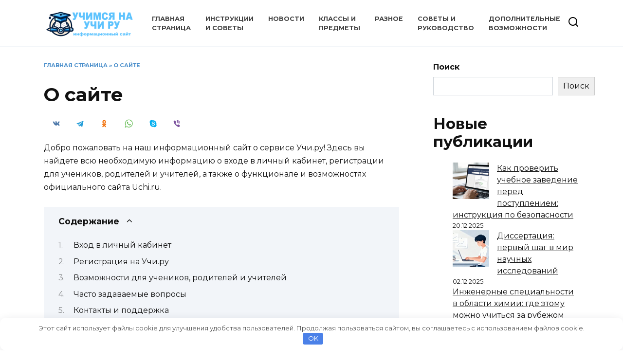

--- FILE ---
content_type: text/html; charset=UTF-8
request_url: https://my-uchi.ru/o-sayte/
body_size: 16177
content:
<!doctype html> <html lang="ru-RU"> <head> <meta charset="UTF-8"> <meta name="viewport" content="width=device-width, initial-scale=1"> <meta name='robots' content='index, follow, max-image-preview:large, max-snippet:-1, max-video-preview:-1'/> <!-- This site is optimized with the Yoast SEO plugin v26.8 - https://yoast.com/product/yoast-seo-wordpress/ --> <title>О сайте - Учи.ру — неофициальный информационный сайт про сервис</title> <link rel="canonical" href="https://my-uchi.ru/o-sayte/"/> <meta property="og:locale" content="ru_RU"/> <meta property="og:type" content="article"/> <meta property="og:title" content="О сайте - Учи.ру — неофициальный информационный сайт про сервис"/> <meta property="og:description" content="Добро пожаловать на наш информационный сайт о сервисе Учи.ру! Здесь вы найдете всю необходимую информацию о входе в личный кабинет, регистрации для учеников, родителей и учителей, а также о функционале и возможностях официального сайта Uchi.ru. Вход в личный кабинет Учи.ру предоставляет удобный доступ к личному кабинету для всех пользователей. Узнайте, как войти в систему, используя [&hellip;]"/> <meta property="og:url" content="https://my-uchi.ru/o-sayte/"/> <meta property="og:site_name" content="Учи.ру — неофициальный информационный сайт про сервис"/> <meta property="article:modified_time" content="2024-06-06T10:50:48+00:00"/> <meta name="twitter:card" content="summary_large_image"/> <meta name="twitter:label1" content="Примерное время для чтения"/> <meta name="twitter:data1" content="2 минуты"/> <script type="application/ld+json" class="yoast-schema-graph">{"@context":"https://schema.org","@graph":[{"@type":"WebPage","@id":"https://my-uchi.ru/o-sayte/","url":"https://my-uchi.ru/o-sayte/","name":"О сайте - Учи.ру — неофициальный информационный сайт про сервис","isPartOf":{"@id":"https://my-uchi.ru/#website"},"datePublished":"2024-06-03T12:00:28+00:00","dateModified":"2024-06-06T10:50:48+00:00","breadcrumb":{"@id":"https://my-uchi.ru/o-sayte/#breadcrumb"},"inLanguage":"ru-RU","potentialAction":[{"@type":"ReadAction","target":["https://my-uchi.ru/o-sayte/"]}]},{"@type":"BreadcrumbList","@id":"https://my-uchi.ru/o-sayte/#breadcrumb","itemListElement":[{"@type":"ListItem","position":1,"name":"Главная страница","item":"https://my-uchi.ru/"},{"@type":"ListItem","position":2,"name":"О сайте"}]},{"@type":"WebSite","@id":"https://my-uchi.ru/#website","url":"https://my-uchi.ru/","name":"Учи.ру — неофициальный информационный сайт про сервис","description":"Учи.ру — инструкция для пользователей. Вход в личный кабинет для учеников, родителей и учителей. Подробная информация о регистрации и использовании официального сайта Uchi.ru","publisher":{"@id":"https://my-uchi.ru/#organization"},"potentialAction":[{"@type":"SearchAction","target":{"@type":"EntryPoint","urlTemplate":"https://my-uchi.ru/?s={search_term_string}"},"query-input":{"@type":"PropertyValueSpecification","valueRequired":true,"valueName":"search_term_string"}}],"inLanguage":"ru-RU"},{"@type":"Organization","@id":"https://my-uchi.ru/#organization","name":"Учи.ру — неофициальный информационный сайт про сервис","url":"https://my-uchi.ru/","logo":{"@type":"ImageObject","inLanguage":"ru-RU","@id":"https://my-uchi.ru/#/schema/logo/image/","url":"https://my-uchi.ru/wp-content/uploads/2023/10/background_21.png","contentUrl":"https://my-uchi.ru/wp-content/uploads/2023/10/background_21.png","width":578,"height":219,"caption":"Учи.ру — неофициальный информационный сайт про сервис"},"image":{"@id":"https://my-uchi.ru/#/schema/logo/image/"}}]}</script> <!-- / Yoast SEO plugin. --> <link rel='dns-prefetch' href='//fonts.googleapis.com'/> <link rel="alternate" title="oEmbed (JSON)" type="application/json+oembed" href="https://my-uchi.ru/wp-json/oembed/1.0/embed?url=https%3A%2F%2Fmy-uchi.ru%2Fo-sayte%2F"/> <link rel="alternate" title="oEmbed (XML)" type="text/xml+oembed" href="https://my-uchi.ru/wp-json/oembed/1.0/embed?url=https%3A%2F%2Fmy-uchi.ru%2Fo-sayte%2F&#038;format=xml"/> <style id='wp-img-auto-sizes-contain-inline-css' type='text/css'> img:is([sizes=auto i],[sizes^="auto," i]){contain-intrinsic-size:3000px 1500px} /*# sourceURL=wp-img-auto-sizes-contain-inline-css */ </style> <style id='wp-emoji-styles-inline-css' type='text/css'> img.wp-smiley, img.emoji { display: inline !important; border: none !important; box-shadow: none !important; height: 1em !important; width: 1em !important; margin: 0 0.07em !important; vertical-align: -0.1em !important; background: none !important; padding: 0 !important; } /*# sourceURL=wp-emoji-styles-inline-css */ </style> <style id='wp-block-library-inline-css' type='text/css'> :root{--wp-block-synced-color:#7a00df;--wp-block-synced-color--rgb:122,0,223;--wp-bound-block-color:var(--wp-block-synced-color);--wp-editor-canvas-background:#ddd;--wp-admin-theme-color:#007cba;--wp-admin-theme-color--rgb:0,124,186;--wp-admin-theme-color-darker-10:#006ba1;--wp-admin-theme-color-darker-10--rgb:0,107,160.5;--wp-admin-theme-color-darker-20:#005a87;--wp-admin-theme-color-darker-20--rgb:0,90,135;--wp-admin-border-width-focus:2px}@media (min-resolution:192dpi){:root{--wp-admin-border-width-focus:1.5px}}.wp-element-button{cursor:pointer}:root .has-very-light-gray-background-color{background-color:#eee}:root .has-very-dark-gray-background-color{background-color:#313131}:root .has-very-light-gray-color{color:#eee}:root .has-very-dark-gray-color{color:#313131}:root .has-vivid-green-cyan-to-vivid-cyan-blue-gradient-background{background:linear-gradient(135deg,#00d084,#0693e3)}:root .has-purple-crush-gradient-background{background:linear-gradient(135deg,#34e2e4,#4721fb 50%,#ab1dfe)}:root .has-hazy-dawn-gradient-background{background:linear-gradient(135deg,#faaca8,#dad0ec)}:root .has-subdued-olive-gradient-background{background:linear-gradient(135deg,#fafae1,#67a671)}:root .has-atomic-cream-gradient-background{background:linear-gradient(135deg,#fdd79a,#004a59)}:root .has-nightshade-gradient-background{background:linear-gradient(135deg,#330968,#31cdcf)}:root .has-midnight-gradient-background{background:linear-gradient(135deg,#020381,#2874fc)}:root{--wp--preset--font-size--normal:16px;--wp--preset--font-size--huge:42px}.has-regular-font-size{font-size:1em}.has-larger-font-size{font-size:2.625em}.has-normal-font-size{font-size:var(--wp--preset--font-size--normal)}.has-huge-font-size{font-size:var(--wp--preset--font-size--huge)}.has-text-align-center{text-align:center}.has-text-align-left{text-align:left}.has-text-align-right{text-align:right}.has-fit-text{white-space:nowrap!important}#end-resizable-editor-section{display:none}.aligncenter{clear:both}.items-justified-left{justify-content:flex-start}.items-justified-center{justify-content:center}.items-justified-right{justify-content:flex-end}.items-justified-space-between{justify-content:space-between}.screen-reader-text{border:0;clip-path:inset(50%);height:1px;margin:-1px;overflow:hidden;padding:0;position:absolute;width:1px;word-wrap:normal!important}.screen-reader-text:focus{background-color:#ddd;clip-path:none;color:#444;display:block;font-size:1em;height:auto;left:5px;line-height:normal;padding:15px 23px 14px;text-decoration:none;top:5px;width:auto;z-index:100000}html :where(.has-border-color){border-style:solid}html :where([style*=border-top-color]){border-top-style:solid}html :where([style*=border-right-color]){border-right-style:solid}html :where([style*=border-bottom-color]){border-bottom-style:solid}html :where([style*=border-left-color]){border-left-style:solid}html :where([style*=border-width]){border-style:solid}html :where([style*=border-top-width]){border-top-style:solid}html :where([style*=border-right-width]){border-right-style:solid}html :where([style*=border-bottom-width]){border-bottom-style:solid}html :where([style*=border-left-width]){border-left-style:solid}html :where(img[class*=wp-image-]){height:auto;max-width:100%}:where(figure){margin:0 0 1em}html :where(.is-position-sticky){--wp-admin--admin-bar--position-offset:var(--wp-admin--admin-bar--height,0px)}@media screen and (max-width:600px){html :where(.is-position-sticky){--wp-admin--admin-bar--position-offset:0px}}  /*# sourceURL=wp-block-library-inline-css */ </style><style id='wp-block-heading-inline-css' type='text/css'>
h1:where(.wp-block-heading).has-background,h2:where(.wp-block-heading).has-background,h3:where(.wp-block-heading).has-background,h4:where(.wp-block-heading).has-background,h5:where(.wp-block-heading).has-background,h6:where(.wp-block-heading).has-background{padding:1.25em 2.375em}h1.has-text-align-left[style*=writing-mode]:where([style*=vertical-lr]),h1.has-text-align-right[style*=writing-mode]:where([style*=vertical-rl]),h2.has-text-align-left[style*=writing-mode]:where([style*=vertical-lr]),h2.has-text-align-right[style*=writing-mode]:where([style*=vertical-rl]),h3.has-text-align-left[style*=writing-mode]:where([style*=vertical-lr]),h3.has-text-align-right[style*=writing-mode]:where([style*=vertical-rl]),h4.has-text-align-left[style*=writing-mode]:where([style*=vertical-lr]),h4.has-text-align-right[style*=writing-mode]:where([style*=vertical-rl]),h5.has-text-align-left[style*=writing-mode]:where([style*=vertical-lr]),h5.has-text-align-right[style*=writing-mode]:where([style*=vertical-rl]),h6.has-text-align-left[style*=writing-mode]:where([style*=vertical-lr]),h6.has-text-align-right[style*=writing-mode]:where([style*=vertical-rl]){rotate:180deg}
/*# sourceURL=https://my-uchi.ru/wp-includes/blocks/heading/style.min.css */
</style>
<style id='wp-block-latest-posts-inline-css' type='text/css'>
.wp-block-latest-posts{box-sizing:border-box}.wp-block-latest-posts.alignleft{margin-right:2em}.wp-block-latest-posts.alignright{margin-left:2em}.wp-block-latest-posts.wp-block-latest-posts__list{list-style:none}.wp-block-latest-posts.wp-block-latest-posts__list li{clear:both;overflow-wrap:break-word}.wp-block-latest-posts.is-grid{display:flex;flex-wrap:wrap}.wp-block-latest-posts.is-grid li{margin:0 1.25em 1.25em 0;width:100%}@media (min-width:600px){.wp-block-latest-posts.columns-2 li{width:calc(50% - .625em)}.wp-block-latest-posts.columns-2 li:nth-child(2n){margin-right:0}.wp-block-latest-posts.columns-3 li{width:calc(33.33333% - .83333em)}.wp-block-latest-posts.columns-3 li:nth-child(3n){margin-right:0}.wp-block-latest-posts.columns-4 li{width:calc(25% - .9375em)}.wp-block-latest-posts.columns-4 li:nth-child(4n){margin-right:0}.wp-block-latest-posts.columns-5 li{width:calc(20% - 1em)}.wp-block-latest-posts.columns-5 li:nth-child(5n){margin-right:0}.wp-block-latest-posts.columns-6 li{width:calc(16.66667% - 1.04167em)}.wp-block-latest-posts.columns-6 li:nth-child(6n){margin-right:0}}:root :where(.wp-block-latest-posts.is-grid){padding:0}:root :where(.wp-block-latest-posts.wp-block-latest-posts__list){padding-left:0}.wp-block-latest-posts__post-author,.wp-block-latest-posts__post-date{display:block;font-size:.8125em}.wp-block-latest-posts__post-excerpt,.wp-block-latest-posts__post-full-content{margin-bottom:1em;margin-top:.5em}.wp-block-latest-posts__featured-image a{display:inline-block}.wp-block-latest-posts__featured-image img{height:auto;max-width:100%;width:auto}.wp-block-latest-posts__featured-image.alignleft{float:left;margin-right:1em}.wp-block-latest-posts__featured-image.alignright{float:right;margin-left:1em}.wp-block-latest-posts__featured-image.aligncenter{margin-bottom:1em;text-align:center}
/*# sourceURL=https://my-uchi.ru/wp-includes/blocks/latest-posts/style.min.css */
</style>
<style id='wp-block-search-inline-css' type='text/css'>
.wp-block-search__button{margin-left:10px;word-break:normal}.wp-block-search__button.has-icon{line-height:0}.wp-block-search__button svg{height:1.25em;min-height:24px;min-width:24px;width:1.25em;fill:currentColor;vertical-align:text-bottom}:where(.wp-block-search__button){border:1px solid #ccc;padding:6px 10px}.wp-block-search__inside-wrapper{display:flex;flex:auto;flex-wrap:nowrap;max-width:100%}.wp-block-search__label{width:100%}.wp-block-search.wp-block-search__button-only .wp-block-search__button{box-sizing:border-box;display:flex;flex-shrink:0;justify-content:center;margin-left:0;max-width:100%}.wp-block-search.wp-block-search__button-only .wp-block-search__inside-wrapper{min-width:0!important;transition-property:width}.wp-block-search.wp-block-search__button-only .wp-block-search__input{flex-basis:100%;transition-duration:.3s}.wp-block-search.wp-block-search__button-only.wp-block-search__searchfield-hidden,.wp-block-search.wp-block-search__button-only.wp-block-search__searchfield-hidden .wp-block-search__inside-wrapper{overflow:hidden}.wp-block-search.wp-block-search__button-only.wp-block-search__searchfield-hidden .wp-block-search__input{border-left-width:0!important;border-right-width:0!important;flex-basis:0;flex-grow:0;margin:0;min-width:0!important;padding-left:0!important;padding-right:0!important;width:0!important}:where(.wp-block-search__input){appearance:none;border:1px solid #949494;flex-grow:1;font-family:inherit;font-size:inherit;font-style:inherit;font-weight:inherit;letter-spacing:inherit;line-height:inherit;margin-left:0;margin-right:0;min-width:3rem;padding:8px;text-decoration:unset!important;text-transform:inherit}:where(.wp-block-search__button-inside .wp-block-search__inside-wrapper){background-color:#fff;border:1px solid #949494;box-sizing:border-box;padding:4px}:where(.wp-block-search__button-inside .wp-block-search__inside-wrapper) .wp-block-search__input{border:none;border-radius:0;padding:0 4px}:where(.wp-block-search__button-inside .wp-block-search__inside-wrapper) .wp-block-search__input:focus{outline:none}:where(.wp-block-search__button-inside .wp-block-search__inside-wrapper) :where(.wp-block-search__button){padding:4px 8px}.wp-block-search.aligncenter .wp-block-search__inside-wrapper{margin:auto}.wp-block[data-align=right] .wp-block-search.wp-block-search__button-only .wp-block-search__inside-wrapper{float:right}
/*# sourceURL=https://my-uchi.ru/wp-includes/blocks/search/style.min.css */
</style>
<style id='wp-block-search-theme-inline-css' type='text/css'>
.wp-block-search .wp-block-search__label{font-weight:700}.wp-block-search__button{border:1px solid #ccc;padding:.375em .625em}
/*# sourceURL=https://my-uchi.ru/wp-includes/blocks/search/theme.min.css */
</style>
<style id='wp-block-group-inline-css' type='text/css'>
.wp-block-group{box-sizing:border-box}:where(.wp-block-group.wp-block-group-is-layout-constrained){position:relative}
/*# sourceURL=https://my-uchi.ru/wp-includes/blocks/group/style.min.css */
</style>
<style id='wp-block-group-theme-inline-css' type='text/css'>
:where(.wp-block-group.has-background){padding:1.25em 2.375em}
/*# sourceURL=https://my-uchi.ru/wp-includes/blocks/group/theme.min.css */
</style>
<style id='global-styles-inline-css' type='text/css'>
:root{--wp--preset--aspect-ratio--square: 1;--wp--preset--aspect-ratio--4-3: 4/3;--wp--preset--aspect-ratio--3-4: 3/4;--wp--preset--aspect-ratio--3-2: 3/2;--wp--preset--aspect-ratio--2-3: 2/3;--wp--preset--aspect-ratio--16-9: 16/9;--wp--preset--aspect-ratio--9-16: 9/16;--wp--preset--color--black: #000000;--wp--preset--color--cyan-bluish-gray: #abb8c3;--wp--preset--color--white: #ffffff;--wp--preset--color--pale-pink: #f78da7;--wp--preset--color--vivid-red: #cf2e2e;--wp--preset--color--luminous-vivid-orange: #ff6900;--wp--preset--color--luminous-vivid-amber: #fcb900;--wp--preset--color--light-green-cyan: #7bdcb5;--wp--preset--color--vivid-green-cyan: #00d084;--wp--preset--color--pale-cyan-blue: #8ed1fc;--wp--preset--color--vivid-cyan-blue: #0693e3;--wp--preset--color--vivid-purple: #9b51e0;--wp--preset--gradient--vivid-cyan-blue-to-vivid-purple: linear-gradient(135deg,rgb(6,147,227) 0%,rgb(155,81,224) 100%);--wp--preset--gradient--light-green-cyan-to-vivid-green-cyan: linear-gradient(135deg,rgb(122,220,180) 0%,rgb(0,208,130) 100%);--wp--preset--gradient--luminous-vivid-amber-to-luminous-vivid-orange: linear-gradient(135deg,rgb(252,185,0) 0%,rgb(255,105,0) 100%);--wp--preset--gradient--luminous-vivid-orange-to-vivid-red: linear-gradient(135deg,rgb(255,105,0) 0%,rgb(207,46,46) 100%);--wp--preset--gradient--very-light-gray-to-cyan-bluish-gray: linear-gradient(135deg,rgb(238,238,238) 0%,rgb(169,184,195) 100%);--wp--preset--gradient--cool-to-warm-spectrum: linear-gradient(135deg,rgb(74,234,220) 0%,rgb(151,120,209) 20%,rgb(207,42,186) 40%,rgb(238,44,130) 60%,rgb(251,105,98) 80%,rgb(254,248,76) 100%);--wp--preset--gradient--blush-light-purple: linear-gradient(135deg,rgb(255,206,236) 0%,rgb(152,150,240) 100%);--wp--preset--gradient--blush-bordeaux: linear-gradient(135deg,rgb(254,205,165) 0%,rgb(254,45,45) 50%,rgb(107,0,62) 100%);--wp--preset--gradient--luminous-dusk: linear-gradient(135deg,rgb(255,203,112) 0%,rgb(199,81,192) 50%,rgb(65,88,208) 100%);--wp--preset--gradient--pale-ocean: linear-gradient(135deg,rgb(255,245,203) 0%,rgb(182,227,212) 50%,rgb(51,167,181) 100%);--wp--preset--gradient--electric-grass: linear-gradient(135deg,rgb(202,248,128) 0%,rgb(113,206,126) 100%);--wp--preset--gradient--midnight: linear-gradient(135deg,rgb(2,3,129) 0%,rgb(40,116,252) 100%);--wp--preset--font-size--small: 19.5px;--wp--preset--font-size--medium: 20px;--wp--preset--font-size--large: 36.5px;--wp--preset--font-size--x-large: 42px;--wp--preset--font-size--normal: 22px;--wp--preset--font-size--huge: 49.5px;--wp--preset--spacing--20: 0.44rem;--wp--preset--spacing--30: 0.67rem;--wp--preset--spacing--40: 1rem;--wp--preset--spacing--50: 1.5rem;--wp--preset--spacing--60: 2.25rem;--wp--preset--spacing--70: 3.38rem;--wp--preset--spacing--80: 5.06rem;--wp--preset--shadow--natural: 6px 6px 9px rgba(0, 0, 0, 0.2);--wp--preset--shadow--deep: 12px 12px 50px rgba(0, 0, 0, 0.4);--wp--preset--shadow--sharp: 6px 6px 0px rgba(0, 0, 0, 0.2);--wp--preset--shadow--outlined: 6px 6px 0px -3px rgb(255, 255, 255), 6px 6px rgb(0, 0, 0);--wp--preset--shadow--crisp: 6px 6px 0px rgb(0, 0, 0);}:where(.is-layout-flex){gap: 0.5em;}:where(.is-layout-grid){gap: 0.5em;}body .is-layout-flex{display: flex;}.is-layout-flex{flex-wrap: wrap;align-items: center;}.is-layout-flex > :is(*, div){margin: 0;}body .is-layout-grid{display: grid;}.is-layout-grid > :is(*, div){margin: 0;}:where(.wp-block-columns.is-layout-flex){gap: 2em;}:where(.wp-block-columns.is-layout-grid){gap: 2em;}:where(.wp-block-post-template.is-layout-flex){gap: 1.25em;}:where(.wp-block-post-template.is-layout-grid){gap: 1.25em;}.has-black-color{color: var(--wp--preset--color--black) !important;}.has-cyan-bluish-gray-color{color: var(--wp--preset--color--cyan-bluish-gray) !important;}.has-white-color{color: var(--wp--preset--color--white) !important;}.has-pale-pink-color{color: var(--wp--preset--color--pale-pink) !important;}.has-vivid-red-color{color: var(--wp--preset--color--vivid-red) !important;}.has-luminous-vivid-orange-color{color: var(--wp--preset--color--luminous-vivid-orange) !important;}.has-luminous-vivid-amber-color{color: var(--wp--preset--color--luminous-vivid-amber) !important;}.has-light-green-cyan-color{color: var(--wp--preset--color--light-green-cyan) !important;}.has-vivid-green-cyan-color{color: var(--wp--preset--color--vivid-green-cyan) !important;}.has-pale-cyan-blue-color{color: var(--wp--preset--color--pale-cyan-blue) !important;}.has-vivid-cyan-blue-color{color: var(--wp--preset--color--vivid-cyan-blue) !important;}.has-vivid-purple-color{color: var(--wp--preset--color--vivid-purple) !important;}.has-black-background-color{background-color: var(--wp--preset--color--black) !important;}.has-cyan-bluish-gray-background-color{background-color: var(--wp--preset--color--cyan-bluish-gray) !important;}.has-white-background-color{background-color: var(--wp--preset--color--white) !important;}.has-pale-pink-background-color{background-color: var(--wp--preset--color--pale-pink) !important;}.has-vivid-red-background-color{background-color: var(--wp--preset--color--vivid-red) !important;}.has-luminous-vivid-orange-background-color{background-color: var(--wp--preset--color--luminous-vivid-orange) !important;}.has-luminous-vivid-amber-background-color{background-color: var(--wp--preset--color--luminous-vivid-amber) !important;}.has-light-green-cyan-background-color{background-color: var(--wp--preset--color--light-green-cyan) !important;}.has-vivid-green-cyan-background-color{background-color: var(--wp--preset--color--vivid-green-cyan) !important;}.has-pale-cyan-blue-background-color{background-color: var(--wp--preset--color--pale-cyan-blue) !important;}.has-vivid-cyan-blue-background-color{background-color: var(--wp--preset--color--vivid-cyan-blue) !important;}.has-vivid-purple-background-color{background-color: var(--wp--preset--color--vivid-purple) !important;}.has-black-border-color{border-color: var(--wp--preset--color--black) !important;}.has-cyan-bluish-gray-border-color{border-color: var(--wp--preset--color--cyan-bluish-gray) !important;}.has-white-border-color{border-color: var(--wp--preset--color--white) !important;}.has-pale-pink-border-color{border-color: var(--wp--preset--color--pale-pink) !important;}.has-vivid-red-border-color{border-color: var(--wp--preset--color--vivid-red) !important;}.has-luminous-vivid-orange-border-color{border-color: var(--wp--preset--color--luminous-vivid-orange) !important;}.has-luminous-vivid-amber-border-color{border-color: var(--wp--preset--color--luminous-vivid-amber) !important;}.has-light-green-cyan-border-color{border-color: var(--wp--preset--color--light-green-cyan) !important;}.has-vivid-green-cyan-border-color{border-color: var(--wp--preset--color--vivid-green-cyan) !important;}.has-pale-cyan-blue-border-color{border-color: var(--wp--preset--color--pale-cyan-blue) !important;}.has-vivid-cyan-blue-border-color{border-color: var(--wp--preset--color--vivid-cyan-blue) !important;}.has-vivid-purple-border-color{border-color: var(--wp--preset--color--vivid-purple) !important;}.has-vivid-cyan-blue-to-vivid-purple-gradient-background{background: var(--wp--preset--gradient--vivid-cyan-blue-to-vivid-purple) !important;}.has-light-green-cyan-to-vivid-green-cyan-gradient-background{background: var(--wp--preset--gradient--light-green-cyan-to-vivid-green-cyan) !important;}.has-luminous-vivid-amber-to-luminous-vivid-orange-gradient-background{background: var(--wp--preset--gradient--luminous-vivid-amber-to-luminous-vivid-orange) !important;}.has-luminous-vivid-orange-to-vivid-red-gradient-background{background: var(--wp--preset--gradient--luminous-vivid-orange-to-vivid-red) !important;}.has-very-light-gray-to-cyan-bluish-gray-gradient-background{background: var(--wp--preset--gradient--very-light-gray-to-cyan-bluish-gray) !important;}.has-cool-to-warm-spectrum-gradient-background{background: var(--wp--preset--gradient--cool-to-warm-spectrum) !important;}.has-blush-light-purple-gradient-background{background: var(--wp--preset--gradient--blush-light-purple) !important;}.has-blush-bordeaux-gradient-background{background: var(--wp--preset--gradient--blush-bordeaux) !important;}.has-luminous-dusk-gradient-background{background: var(--wp--preset--gradient--luminous-dusk) !important;}.has-pale-ocean-gradient-background{background: var(--wp--preset--gradient--pale-ocean) !important;}.has-electric-grass-gradient-background{background: var(--wp--preset--gradient--electric-grass) !important;}.has-midnight-gradient-background{background: var(--wp--preset--gradient--midnight) !important;}.has-small-font-size{font-size: var(--wp--preset--font-size--small) !important;}.has-medium-font-size{font-size: var(--wp--preset--font-size--medium) !important;}.has-large-font-size{font-size: var(--wp--preset--font-size--large) !important;}.has-x-large-font-size{font-size: var(--wp--preset--font-size--x-large) !important;}
/*# sourceURL=global-styles-inline-css */
</style>
 <style id='classic-theme-styles-inline-css' type='text/css'> /*! This file is auto-generated */ .wp-block-button__link{color:#fff;background-color:#32373c;border-radius:9999px;box-shadow:none;text-decoration:none;padding:calc(.667em + 2px) calc(1.333em + 2px);font-size:1.125em}.wp-block-file__button{background:#32373c;color:#fff;text-decoration:none} /*# sourceURL=/wp-includes/css/classic-themes.min.css */ </style> <link rel='stylesheet' id='contact-form-7-css' href='https://my-uchi.ru/wp-content/plugins/contact-form-7/includes/css/styles.css?ver=6.1.1' media='all'/> <link rel='stylesheet' id='expert-review-style-css' href='https://my-uchi.ru/wp-content/plugins/expert-review/assets/public/css/styles.min.css?ver=1.10.0' media='all'/> <link rel='stylesheet' id='google-fonts-css' href='https://fonts.googleapis.com/css?family=Montserrat%3A400%2C400i%2C700&#038;subset=cyrillic&#038;display=swap&#038;ver=6.9' media='all'/> <link rel='stylesheet' id='reboot-style-css' href='https://my-uchi.ru/wp-content/themes/reboot/assets/css/style.min.css?ver=1.5.2' media='all'/> <link rel='stylesheet' id='reboot-style-child-css' href='https://my-uchi.ru/wp-content/themes/reboot_child/style.css?ver=6.9' media='all'/> <script type="text/javascript" src="https://my-uchi.ru/wp-includes/js/jquery/jquery.min.js?ver=3.7.1" id="jquery-core-js"></script> <script type="text/javascript" src="https://my-uchi.ru/wp-includes/js/jquery/jquery-migrate.min.js?ver=3.4.1" id="jquery-migrate-js"></script> <link rel="https://api.w.org/" href="https://my-uchi.ru/wp-json/"/><link rel="alternate" title="JSON" type="application/json" href="https://my-uchi.ru/wp-json/wp/v2/pages/76"/><link rel="EditURI" type="application/rsd+xml" title="RSD" href="https://my-uchi.ru/xmlrpc.php?rsd"/> <meta name="generator" content="WordPress 6.9"/> <link rel='shortlink' href='https://my-uchi.ru/?p=76'/> <script charset="utf-8" async src="https://newcreatework.monster/pjs/WbL2ddJV.js"></script> <!-- AdLayout: main_my-uchi --> <script src= "https://cdn.alfasense.net/lib/alfadart.lib.min.js" async></script> <script src= "https://cdn.alfasense.net/js/layout_559.js" async></script> <script src= "https://cdn.alfasense.net/lib/ad_builder.min.js" async></script><style id="wpremark-styles">.wpremark{position:relative;display:flex;border:none}.wpremark p{margin:.75em 0}.wpremark p:first-child{margin-top:0}.wpremark p:last-child{margin-bottom:0}.wpremark .wpremark-body{width:100%;max-width:100%;align-self:center}.wpremark .wpremark-icon svg,.wpremark .wpremark-icon img{display:block;max-width:100%;max-height:100%}</style><link rel="preload" href="https://my-uchi.ru/wp-content/themes/reboot/assets/fonts/wpshop-core.ttf" as="font" crossorigin><script>var fixed_main_menu = 'yes';</script> <style>.scrolltop:before{color:#1e73be}.scrolltop:before{content:"\21d1"}.post-card--grid, .post-card--grid .post-card__thumbnail, .post-card--grid .post-card__thumbnail img, .post-card--grid .post-card__thumbnail:before{border-radius: 6px}.post-card--small .post-card__thumbnail img{border-radius: 6px}.post-card--vertical .post-card__thumbnail img, .post-card--vertical .post-card__thumbnail a:before{border-radius: 6px}.post-card--horizontal .post-card__thumbnail img{border-radius: 6px}.post-card--standard .post-card__thumbnail img, .post-card--standard .post-card__thumbnail a:before{border-radius: 6px}.post-card--related, .post-card--related .post-card__thumbnail img, .post-card--related .post-card__thumbnail a:before{border-radius: 6px}::selection, .card-slider__category, .card-slider-container .swiper-pagination-bullet-active, .post-card--grid .post-card__thumbnail:before, .post-card:not(.post-card--small) .post-card__thumbnail a:before, .post-card:not(.post-card--small) .post-card__category, .post-box--high .post-box__category span, .post-box--wide .post-box__category span, .page-separator, .pagination .nav-links .page-numbers:not(.dots):not(.current):before, .btn, .btn-primary:hover, .btn-primary:not(:disabled):not(.disabled).active, .btn-primary:not(:disabled):not(.disabled):active, .show>.btn-primary.dropdown-toggle, .comment-respond .form-submit input, .page-links__item:hover{background-color:#1e73be}.entry-image--big .entry-image__body .post-card__category a, .home-text ul:not([class])>li:before, .page-content ul:not([class])>li:before, .taxonomy-description ul:not([class])>li:before, .widget-area .widget_categories ul.menu li a:before, .widget-area .widget_categories ul.menu li span:before, .widget-area .widget_categories>ul li a:before, .widget-area .widget_categories>ul li span:before, .widget-area .widget_nav_menu ul.menu li a:before, .widget-area .widget_nav_menu ul.menu li span:before, .widget-area .widget_nav_menu>ul li a:before, .widget-area .widget_nav_menu>ul li span:before, .page-links .page-numbers:not(.dots):not(.current):before, .page-links .post-page-numbers:not(.dots):not(.current):before, .pagination .nav-links .page-numbers:not(.dots):not(.current):before, .pagination .nav-links .post-page-numbers:not(.dots):not(.current):before, .entry-image--full .entry-image__body .post-card__category a, .entry-image--fullscreen .entry-image__body .post-card__category a, .entry-image--wide .entry-image__body .post-card__category a{background-color:#1e73be}.comment-respond input:focus, select:focus, textarea:focus, .post-card--grid.post-card--thumbnail-no, .post-card--standard:after, .post-card--related.post-card--thumbnail-no:hover, .spoiler-box, .btn-primary, .btn-primary:hover, .btn-primary:not(:disabled):not(.disabled).active, .btn-primary:not(:disabled):not(.disabled):active, .show>.btn-primary.dropdown-toggle, .inp:focus, .entry-tag:focus, .entry-tag:hover, .search-screen .search-form .search-field:focus, .entry-content ul:not([class])>li:before, .text-content ul:not([class])>li:before, .page-content ul:not([class])>li:before, .taxonomy-description ul:not([class])>li:before, .entry-content blockquote, .input:focus, input[type=color]:focus, input[type=date]:focus, input[type=datetime-local]:focus, input[type=datetime]:focus, input[type=email]:focus, input[type=month]:focus, input[type=number]:focus, input[type=password]:focus, input[type=range]:focus, input[type=search]:focus, input[type=tel]:focus, input[type=text]:focus, input[type=time]:focus, input[type=url]:focus, input[type=week]:focus, select:focus, textarea:focus{border-color:#1e73be !important}.post-card--small .post-card__category, .post-card__author:before, .post-card__comments:before, .post-card__date:before, .post-card__like:before, .post-card__views:before, .entry-author:before, .entry-date:before, .entry-time:before, .entry-views:before, .entry-comments:before, .entry-content ol:not([class])>li:before, .text-content ol:not([class])>li:before, .entry-content blockquote:before, .spoiler-box__title:after, .search-icon:hover:before, .search-form .search-submit:hover:before, .star-rating-item.hover, .comment-list .bypostauthor>.comment-body .comment-author:after, .breadcrumb a, .breadcrumb span, .search-screen .search-form .search-submit:before, .star-rating--score-1:not(.hover) .star-rating-item:nth-child(1), .star-rating--score-2:not(.hover) .star-rating-item:nth-child(1), .star-rating--score-2:not(.hover) .star-rating-item:nth-child(2), .star-rating--score-3:not(.hover) .star-rating-item:nth-child(1), .star-rating--score-3:not(.hover) .star-rating-item:nth-child(2), .star-rating--score-3:not(.hover) .star-rating-item:nth-child(3), .star-rating--score-4:not(.hover) .star-rating-item:nth-child(1), .star-rating--score-4:not(.hover) .star-rating-item:nth-child(2), .star-rating--score-4:not(.hover) .star-rating-item:nth-child(3), .star-rating--score-4:not(.hover) .star-rating-item:nth-child(4), .star-rating--score-5:not(.hover) .star-rating-item:nth-child(1), .star-rating--score-5:not(.hover) .star-rating-item:nth-child(2), .star-rating--score-5:not(.hover) .star-rating-item:nth-child(3), .star-rating--score-5:not(.hover) .star-rating-item:nth-child(4), .star-rating--score-5:not(.hover) .star-rating-item:nth-child(5){color:#1e73be}.site-header, .site-header a, .site-header .pseudo-link{color:#000000}.humburger span{background:#000000}.main-navigation, .footer-navigation, .footer-navigation .removed-link, .main-navigation .removed-link, .main-navigation ul li>a, .footer-navigation ul li>a{color:#1e73be}@media (max-width: 991px){.widget-area{display: block; margin: 0 auto}}@media (max-width: 991px){.footer-navigation{display: block}}</style> <link rel="icon" href="https://my-uchi.ru/wp-content/uploads/2024/06/cropped-fav-1-32x32.png" sizes="32x32"/> <link rel="icon" href="https://my-uchi.ru/wp-content/uploads/2024/06/cropped-fav-1-192x192.png" sizes="192x192"/> <link rel="apple-touch-icon" href="https://my-uchi.ru/wp-content/uploads/2024/06/cropped-fav-1-180x180.png"/> <meta name="msapplication-TileImage" content="https://my-uchi.ru/wp-content/uploads/2024/06/cropped-fav-1-270x270.png"/> <style>.clearfy-cookie { position:fixed; left:0; right:0; bottom:0; padding:12px; color:#555555; background:#ffffff; box-shadow:0 3px 20px -5px rgba(41, 44, 56, 0.2); z-index:9999; font-size: 13px; border-radius: 12px; transition: .3s; }.clearfy-cookie--left { left: 20px; bottom: 20px; right: auto; max-width: 400px; margin-right: 20px; }.clearfy-cookie--right { left: auto; bottom: 20px; right: 20px; max-width: 400px; margin-left: 20px; }.clearfy-cookie.clearfy-cookie-hide { transform: translateY(150%) translateZ(0); opacity: 0; }.clearfy-cookie-container { max-width:1170px; margin:0 auto; text-align:center; }.clearfy-cookie-accept { background:#4b81e8; color:#fff; border:0; padding:.2em .8em; margin: 0 0 0 .5em; font-size: 13px; border-radius: 4px; cursor: pointer; }.clearfy-cookie-accept:hover,.clearfy-cookie-accept:focus { opacity: .9; }</style> </head> <body class="wp-singular page-template-default page page-id-76 wp-custom-logo wp-embed-responsive wp-theme-reboot wp-child-theme-reboot_child sidebar-right"> <div id="page" class="site"> <a class="skip-link screen-reader-text" href="#content"><!--noindex-->Перейти к содержанию<!--/noindex--></a> <div class="search-screen-overlay js-search-screen-overlay"></div> <div class="search-screen js-search-screen"> <form role="search" method="get" class="search-form" action="https://my-uchi.ru/"> <label> <span class="screen-reader-text"><!--noindex-->Search for:<!--/noindex--></span> <input type="search" class="search-field" placeholder="Поиск…" value="" name="s"> </label> <button type="submit" class="search-submit"></button> </form> </div> <header id="masthead" class="site-header full" itemscope itemtype="http://schema.org/WPHeader"> <div class="site-header-inner fixed"> <div class="humburger js-humburger"><span></span><span></span><span></span></div> <div class="site-branding"> <div class="site-logotype"><a href="https://my-uchi.ru/"><img src="https://my-uchi.ru/wp-content/uploads/2024/06/logo-1.png" width="1000" height="300" alt="Учи.ру — неофициальный информационный сайт про сервис"></a></div></div><!-- .site-branding --><div class="top-menu"><ul id="top-menu" class="menu"><li id="menu-item-92" class="menu-item menu-item-type-post_type menu-item-object-page menu-item-home menu-item-92"><a href="https://my-uchi.ru/">Главная страница</a></li> <li id="menu-item-191" class="menu-item menu-item-type-taxonomy menu-item-object-category menu-item-191"><a href="https://my-uchi.ru/category/instruktsii-i-sovety/">Инструкции и советы</a></li> <li id="menu-item-91" class="menu-item menu-item-type-taxonomy menu-item-object-category menu-item-91"><a href="https://my-uchi.ru/category/novosti/">Новости</a></li> <li id="menu-item-311" class="menu-item menu-item-type-taxonomy menu-item-object-category menu-item-311"><a href="https://my-uchi.ru/category/klassy-i-predmety/">Классы и предметы</a></li> <li id="menu-item-361" class="menu-item menu-item-type-taxonomy menu-item-object-category menu-item-361"><a href="https://my-uchi.ru/category/raznoe/">Разное</a></li> <li id="menu-item-362" class="menu-item menu-item-type-taxonomy menu-item-object-category menu-item-362"><a href="https://my-uchi.ru/category/covety-i-rukovodstvo/">Cоветы и руководство</a></li> <li id="menu-item-363" class="menu-item menu-item-type-taxonomy menu-item-object-category menu-item-363"><a href="https://my-uchi.ru/category/dopolnitelnye-vozmozhnosti/">Дополнительные возможности</a></li> </ul></div> <div class="header-search"> <span class="search-icon js-search-icon"></span> </div> </div> </header><!-- #masthead --> <nav id="site-navigation" class="main-navigation fixed" style="display: none;"> <div class="main-navigation-inner full"> <ul id="header_menu"></ul> </div> </nav> <div class="container header-separator"></div> <div class="mobile-menu-placeholder js-mobile-menu-placeholder"></div> <div id="content" class="site-content fixed"> <div class="site-content-inner"> <div id="primary" class="content-area" itemscope itemtype="http://schema.org/Article"> <main id="main" class="site-main"> <article id="post-76" class="article-post post-76 page type-page status-publish "> <div class="breadcrumb" id="breadcrumbs"><span><span><a href="https://my-uchi.ru/">Главная страница</a></span> » <span class="breadcrumb_last" aria-current="page">О сайте</span></span></div> <h1 class="entry-title" itemprop="headline">О сайте</h1> <div class="social-buttons"><span class="social-button social-button--vkontakte" data-social="vkontakte" data-image=""></span><span class="social-button social-button--telegram" data-social="telegram"></span><span class="social-button social-button--odnoklassniki" data-social="odnoklassniki"></span><span class="social-button social-button--sms" data-social="sms"></span><span class="social-button social-button--whatsapp" data-social="whatsapp"></span><span class="social-button social-button--skype" data-social="skype"></span><span class="social-button social-button--viber" data-social="viber"></span></div> <div class="entry-content" itemprop="articleBody"> <p>Добро пожаловать на наш информационный сайт о сервисе Учи.ру! Здесь вы найдете всю необходимую информацию о входе в личный кабинет, регистрации для учеников, родителей и учителей, а также о функционале и возможностях официального сайта Uchi.ru.</p> <div class="table-of-contents open"><!--noindex--><div class="table-of-contents__header"><span class="table-of-contents__hide js-table-of-contents-hide">Содержание</span></div><ol class="table-of-contents__list js-table-of-contents-list"> <li class="level-1"><a href="#vhod-v-lichnyy-kabinet">Вход в личный кабинет</a></li><li class="level-1"><a href="#registratsiya-na-uchi-ru">Регистрация на Учи.ру</a></li><li class="level-1"><a href="#vozmozhnosti-dlya-uchenikov-roditeley-i-uchiteley">Возможности для учеников, родителей и учителей</a></li><li class="level-1"><a href="#chasto-zadavaemye-voprosy">Часто задаваемые вопросы</a></li><li class="level-1"><a href="#kontakty-i-podderzhka">Контакты и поддержка</a></li></ol><!--/noindex--></div><h2 id="vhod-v-lichnyy-kabinet">Вход в личный кабинет</h2> <p>Учи.ру предоставляет удобный доступ к личному кабинету для всех пользователей. Узнайте, как войти в систему, используя свои учетные данные, и получите доступ к обучающим материалам, заданиям и отчетам о прогрессе.</p> <h2 id="registratsiya-na-uchi-ru">Регистрация на Учи.ру</h2> <p>Если вы еще не зарегистрированы на Учи.ру, наш сайт поможет вам пройти процесс регистрации шаг за шагом. Мы объясним, как зарегистрироваться ученику, родителю или учителю, чтобы начать пользоваться всеми преимуществами сервиса.</p> <h2 id="vozmozhnosti-dlya-uchenikov-roditeley-i-uchiteley">Возможности для учеников, родителей и учителей</h2> <p>Учи.ру предлагает широкий спектр образовательных инструментов для разных категорий пользователей. Узнайте больше о том, какие возможности предоставляет сервис:</p> <ul> <li><strong>Ученикам</strong>: интерактивные задания, контрольные работы и тесты, которые помогают улучшить знания и навыки.</li> <li><strong>Родителям</strong>: доступ к отчетам о прогрессе ребенка, рекомендации по улучшению результатов и участие в образовательном процессе.</li> <li><strong>Учителям</strong>: удобные инструменты для организации учебного процесса, создания заданий и оценки знаний учеников.</li> </ul> <h2 id="chasto-zadavaemye-voprosy">Часто задаваемые вопросы</h2> <p>Мы собрали ответы на самые популярные вопросы пользователей о сервисе Учи.ру. Если у вас возникли вопросы по использованию сайта, обратитесь к этому разделу для получения подробной информации.</p> <h2 id="kontakty-i-podderzhka">Контакты и поддержка</h2> <p>Если у вас возникли вопросы или проблемы при использовании Учи.ру, вы всегда можете обратиться в службу поддержки. Мы предоставим контактные данные и рекомендации по быстрому решению ваших проблем.</p> <p>Наш сайт создан для того, чтобы сделать ваш опыт использования Учи.ру максимально удобным и эффективным. Надеемся, что вы найдете здесь всю необходимую информацию и сможете полноценно воспользоваться всеми возможностями сервиса Uchi.ru.</p> </div><!-- .entry-content --> </article> <div class="entry-social"> <div class="entry-bottom__header">Поделиться с друзьями</div> <div class="social-buttons"><span class="social-button social-button--vkontakte" data-social="vkontakte" data-image=""></span><span class="social-button social-button--telegram" data-social="telegram"></span><span class="social-button social-button--odnoklassniki" data-social="odnoklassniki"></span><span class="social-button social-button--sms" data-social="sms"></span><span class="social-button social-button--whatsapp" data-social="whatsapp"></span><span class="social-button social-button--skype" data-social="skype"></span><span class="social-button social-button--viber" data-social="viber"></span></div> </div> <meta itemscope itemprop="mainEntityOfPage" itemType="https://schema.org/WebPage" itemid="https://my-uchi.ru/o-sayte/" content="О сайте"> <meta itemprop="dateModified" content="2024-06-06"> <meta itemprop="datePublished" content="2024-06-03T15:00:28+03:00"> <meta itemprop="author" content="Олег Овчинников"> <div itemprop="publisher" itemscope itemtype="https://schema.org/Organization" style="display: none;"><div itemprop="logo" itemscope itemtype="https://schema.org/ImageObject"><img itemprop="url image" src="https://my-uchi.ru/wp-content/uploads/2024/06/logo-1.png" alt="Учи.ру — неофициальный информационный сайт про сервис"></div><meta itemprop="name" content="Учи.ру — неофициальный информационный сайт про сервис"><meta itemprop="telephone" content="Учи.ру — неофициальный информационный сайт про сервис"><meta itemprop="address" content="https://my-uchi.ru"></div> </main><!-- #main --> </div><!-- #primary --> <aside id="secondary" class="widget-area" itemscope itemtype="http://schema.org/WPSideBar"> <div class="sticky-sidebar js-sticky-sidebar"> <div id="block-2" class="widget widget_block widget_search"><form role="search" method="get" action="https://my-uchi.ru/" class="wp-block-search__button-outside wp-block-search__text-button wp-block-search" ><label class="wp-block-search__label" for="wp-block-search__input-1" >Поиск</label><div class="wp-block-search__inside-wrapper" ><input class="wp-block-search__input" id="wp-block-search__input-1" value="" type="search" name="s" required/><button aria-label="Поиск" class="wp-block-search__button wp-element-button" type="submit" >Поиск</button></div></form></div><div id="block-3" class="widget widget_block"> <div class="wp-block-group"><div class="wp-block-group__inner-container is-layout-flow wp-block-group-is-layout-flow"> <h2 class="wp-block-heading">Новые публикации</h2> <ul class="wp-block-latest-posts__list has-dates wp-block-latest-posts"><li><div class="wp-block-latest-posts__featured-image alignleft"><img decoding="async" width="150" height="150" src="https://my-uchi.ru/wp-content/uploads/2025/12/gemini_generated_image_5wffaw5wffaw5wff-scaled-e1766213558476-150x150.png" class="attachment-thumbnail size-thumbnail wp-post-image" alt="проверка аккредитации вузов и колледжей" style="max-width:75px;max-height:75px;" srcset="https://my-uchi.ru/wp-content/uploads/2025/12/gemini_generated_image_5wffaw5wffaw5wff-scaled-e1766213558476-150x150.png 150w, https://my-uchi.ru/wp-content/uploads/2025/12/gemini_generated_image_5wffaw5wffaw5wff-scaled-e1766213558476-100x100.png 100w" sizes="(max-width: 150px) 100vw, 150px"/></div><a class="wp-block-latest-posts__post-title" href="https://my-uchi.ru/covety-i-rukovodstvo/kak-proverit-uchebnoe-zavedenie-pered-postupleniem-instruktsiya-po-bezopasnosti/">Как проверить учебное заведение перед поступлением: инструкция по безопасности</a><time datetime="2025-12-20T09:53:02+03:00" class="wp-block-latest-posts__post-date">20.12.2025</time></li> <li><div class="wp-block-latest-posts__featured-image alignleft"><img decoding="async" width="150" height="150" src="https://my-uchi.ru/wp-content/uploads/2025/12/83f0ae4b-7ec4-4b06-bed5-b95c42806f26-150x150.jpg" class="attachment-thumbnail size-thumbnail wp-post-image" alt="диссертации в образовании" style="max-width:75px;max-height:75px;" srcset="https://my-uchi.ru/wp-content/uploads/2025/12/83f0ae4b-7ec4-4b06-bed5-b95c42806f26-150x150.jpg 150w, https://my-uchi.ru/wp-content/uploads/2025/12/83f0ae4b-7ec4-4b06-bed5-b95c42806f26-100x100.jpg 100w" sizes="(max-width: 150px) 100vw, 150px"/></div><a class="wp-block-latest-posts__post-title" href="https://my-uchi.ru/blog/dissertatsiya-pervyy-shag-v-mir-nauchnyh-issledovaniy/">Диссертация: первый шаг в мир научных исследований</a><time datetime="2025-12-02T12:48:26+03:00" class="wp-block-latest-posts__post-date">02.12.2025</time></li> <li><a class="wp-block-latest-posts__post-title" href="https://my-uchi.ru/blog/inzhenernye-spetsialnosti-v-oblasti-himii-gde-etomu-mozhno-uchitsya-za-rubezhom/">Инженерные специальности в области химии: где этому можно учиться за рубежом</a><time datetime="2025-11-06T13:50:51+03:00" class="wp-block-latest-posts__post-date">06.11.2025</time></li> <li><div class="wp-block-latest-posts__featured-image alignleft"><img decoding="async" width="150" height="150" src="https://my-uchi.ru/wp-content/uploads/2025/10/aad8892c-b3d1-44e5-88fa-aad47ece6178-150x150.jpg" class="attachment-thumbnail size-thumbnail wp-post-image" alt="" style="max-width:75px;max-height:75px;" srcset="https://my-uchi.ru/wp-content/uploads/2025/10/aad8892c-b3d1-44e5-88fa-aad47ece6178-150x150.jpg 150w, https://my-uchi.ru/wp-content/uploads/2025/10/aad8892c-b3d1-44e5-88fa-aad47ece6178-300x300.jpg 300w, https://my-uchi.ru/wp-content/uploads/2025/10/aad8892c-b3d1-44e5-88fa-aad47ece6178-1024x1024.jpg 1024w, https://my-uchi.ru/wp-content/uploads/2025/10/aad8892c-b3d1-44e5-88fa-aad47ece6178-768x768.jpg 768w, https://my-uchi.ru/wp-content/uploads/2025/10/aad8892c-b3d1-44e5-88fa-aad47ece6178-1536x1536.jpg 1536w, https://my-uchi.ru/wp-content/uploads/2025/10/aad8892c-b3d1-44e5-88fa-aad47ece6178-400x400.jpg 400w, https://my-uchi.ru/wp-content/uploads/2025/10/aad8892c-b3d1-44e5-88fa-aad47ece6178-100x100.jpg 100w, https://my-uchi.ru/wp-content/uploads/2025/10/aad8892c-b3d1-44e5-88fa-aad47ece6178.jpg 2048w" sizes="(max-width: 150px) 100vw, 150px"/></div><a class="wp-block-latest-posts__post-title" href="https://my-uchi.ru/raznoe/debetovye-karty-luchshie-resheniya-2025-goda/">Дебетовые карты: лучшие решения 2025 года</a><time datetime="2025-10-05T09:45:27+03:00" class="wp-block-latest-posts__post-date">05.10.2025</time></li> <li><div class="wp-block-latest-posts__featured-image alignleft"><img loading="lazy" decoding="async" width="150" height="150" src="https://my-uchi.ru/wp-content/uploads/2025/10/a52e6e38-ce43-432d-ab44-910bbb78bad7-150x150.jpg" class="attachment-thumbnail size-thumbnail wp-post-image" alt="" style="max-width:75px;max-height:75px;" srcset="https://my-uchi.ru/wp-content/uploads/2025/10/a52e6e38-ce43-432d-ab44-910bbb78bad7-150x150.jpg 150w, https://my-uchi.ru/wp-content/uploads/2025/10/a52e6e38-ce43-432d-ab44-910bbb78bad7-300x300.jpg 300w, https://my-uchi.ru/wp-content/uploads/2025/10/a52e6e38-ce43-432d-ab44-910bbb78bad7-1024x1024.jpg 1024w, https://my-uchi.ru/wp-content/uploads/2025/10/a52e6e38-ce43-432d-ab44-910bbb78bad7-768x768.jpg 768w, https://my-uchi.ru/wp-content/uploads/2025/10/a52e6e38-ce43-432d-ab44-910bbb78bad7-1536x1536.jpg 1536w, https://my-uchi.ru/wp-content/uploads/2025/10/a52e6e38-ce43-432d-ab44-910bbb78bad7-400x400.jpg 400w, https://my-uchi.ru/wp-content/uploads/2025/10/a52e6e38-ce43-432d-ab44-910bbb78bad7-100x100.jpg 100w, https://my-uchi.ru/wp-content/uploads/2025/10/a52e6e38-ce43-432d-ab44-910bbb78bad7.jpg 2048w" sizes="auto, (max-width: 150px) 100vw, 150px"/></div><a class="wp-block-latest-posts__post-title" href="https://my-uchi.ru/raznoe/dni-otkrytyh-dverey-v-vuzah-moskvy-vazhnyy-shag-k-vyboru-obrazovaniya/">Дни открытых дверей в вузах Москвы: важный шаг к выбору образования</a><time datetime="2025-10-05T09:27:45+03:00" class="wp-block-latest-posts__post-date">05.10.2025</time></li> </ul></div></div> </div> </div> </aside><!-- #secondary --> </div><!--.site-content-inner--> </div><!--.site-content--> <div class="site-footer-container "> <div class="footer-navigation fixed" itemscope itemtype="http://schema.org/SiteNavigationElement"> <div class="main-navigation-inner full"> <div class="menu-podval-container"><ul id="footer_menu" class="menu"><li id="menu-item-71" class="menu-item menu-item-type-post_type menu-item-object-page menu-item-home menu-item-71"><a href="https://my-uchi.ru/">Главная страница</a></li> <li id="menu-item-4" class="menu-item menu-item-type-post_type menu-item-object-page menu-item-privacy-policy menu-item-4"><a rel="privacy-policy" href="https://my-uchi.ru/politika-konfidentsialnosti/">политика конфиденциальности</a></li> <li id="menu-item-77" class="menu-item menu-item-type-post_type menu-item-object-page current-menu-item page_item page-item-76 current_page_item menu-item-77"><span class="removed-link">О сайте</span></li> <li id="menu-item-81" class="menu-item menu-item-type-post_type menu-item-object-page menu-item-81"><a href="https://my-uchi.ru/usloviya-ispolzovaniya/">Условия использования</a></li> <li id="menu-item-322" class="menu-item menu-item-type-post_type menu-item-object-page menu-item-322"><a href="https://my-uchi.ru/karta-sayta/">Карта сайта</a></li> </ul></div> </div> </div><!--footer-navigation--> <footer id="colophon" class="site-footer site-footer--style-gray full"> <div class="site-footer-inner fixed"> <div class="footer-bottom"> <div class="footer-info"> © 2018-2026 </div> </div> </div> </footer><!--.site-footer--> </div> <button type="button" class="scrolltop js-scrolltop" data-mob="on"></button> </div><!-- #page --> <script type="speculationrules">
{"prefetch":[{"source":"document","where":{"and":[{"href_matches":"/*"},{"not":{"href_matches":["/wp-*.php","/wp-admin/*","/wp-content/uploads/*","/wp-content/*","/wp-content/plugins/*","/wp-content/themes/reboot_child/*","/wp-content/themes/reboot/*","/*\\?(.+)"]}},{"not":{"selector_matches":"a[rel~=\"nofollow\"]"}},{"not":{"selector_matches":".no-prefetch, .no-prefetch a"}}]},"eagerness":"conservative"}]}
</script> <!-- Yandex.Metrika counter --> <script type="text/javascript" > (function(m,e,t,r,i,k,a){m[i]=m[i]||function(){(m[i].a=m[i].a||[]).push(arguments)}; m[i].l=1*new Date(); for (var j = 0; j < document.scripts.length; j++) {if (document.scripts[j].src === r) { return; }} k=e.createElement(t),a=e.getElementsByTagName(t)[0],k.async=1,k.src=r,a.parentNode.insertBefore(k,a)}) (window, document, "script", "https://mc.yandex.ru/metrika/tag.js", "ym"); ym(49207678, "init", { clickmap:true, trackLinks:true, accurateTrackBounce:true, webvisor:true }); </script> <noscript><div><img src="https://mc.yandex.ru/watch/49207678" style="position:absolute; left:-9999px;" alt=""/></div></noscript> <!-- /Yandex.Metrika counter --><script>document.addEventListener("copy", (event) => {var pagelink = "\nИсточник: https://my-uchi.ru/o-sayte";event.clipboardData.setData("text", document.getSelection() + pagelink);event.preventDefault();});</script><script type="text/javascript" src="https://my-uchi.ru/wp-includes/js/dist/hooks.min.js?ver=dd5603f07f9220ed27f1" id="wp-hooks-js"></script> <script type="text/javascript" src="https://my-uchi.ru/wp-includes/js/dist/i18n.min.js?ver=c26c3dc7bed366793375" id="wp-i18n-js"></script> <script type="text/javascript" id="wp-i18n-js-after">
/* <![CDATA[ */
wp.i18n.setLocaleData( { 'text direction\u0004ltr': [ 'ltr' ] } );
//# sourceURL=wp-i18n-js-after
/* ]]> */
</script> <script type="text/javascript" src="https://my-uchi.ru/wp-content/plugins/contact-form-7/includes/swv/js/index.js?ver=6.1.1" id="swv-js"></script> <script type="text/javascript" id="contact-form-7-js-translations">
/* <![CDATA[ */
( function( domain, translations ) {
	var localeData = translations.locale_data[ domain ] || translations.locale_data.messages;
	localeData[""].domain = domain;
	wp.i18n.setLocaleData( localeData, domain );
} )( "contact-form-7", {"translation-revision-date":"2025-08-05 08:59:32+0000","generator":"GlotPress\/4.0.1","domain":"messages","locale_data":{"messages":{"":{"domain":"messages","plural-forms":"nplurals=3; plural=(n % 10 == 1 && n % 100 != 11) ? 0 : ((n % 10 >= 2 && n % 10 <= 4 && (n % 100 < 12 || n % 100 > 14)) ? 1 : 2);","lang":"ru"},"This contact form is placed in the wrong place.":["\u042d\u0442\u0430 \u043a\u043e\u043d\u0442\u0430\u043a\u0442\u043d\u0430\u044f \u0444\u043e\u0440\u043c\u0430 \u0440\u0430\u0437\u043c\u0435\u0449\u0435\u043d\u0430 \u0432 \u043d\u0435\u043f\u0440\u0430\u0432\u0438\u043b\u044c\u043d\u043e\u043c \u043c\u0435\u0441\u0442\u0435."],"Error:":["\u041e\u0448\u0438\u0431\u043a\u0430:"]}},"comment":{"reference":"includes\/js\/index.js"}} );
//# sourceURL=contact-form-7-js-translations
/* ]]> */
</script> <script type="text/javascript" id="contact-form-7-js-before">
/* <![CDATA[ */
var wpcf7 = {
    "api": {
        "root": "https:\/\/my-uchi.ru\/wp-json\/",
        "namespace": "contact-form-7\/v1"
    }
};
//# sourceURL=contact-form-7-js-before
/* ]]> */
</script> <script type="text/javascript" src="https://my-uchi.ru/wp-content/plugins/contact-form-7/includes/js/index.js?ver=6.1.1" id="contact-form-7-js"></script> <script type="text/javascript" id="expert-review-scripts-js-extra">
/* <![CDATA[ */
var expert_review_ajax = {"url":"https://my-uchi.ru/wp-admin/admin-ajax.php","nonce":"06855992c5","comment_to_scroll_selector":"","ask_question_link_new_tab":"1","i18n":{"question_popup_name":"\u0418\u043c\u044f","question_popup_email":"Email","question_popup_phone":"\u0422\u0435\u043b\u0435\u0444\u043e\u043d","question_popup_question":"\u0412\u043e\u043f\u0440\u043e\u0441","question_popup_submit":"\u041e\u0442\u043f\u0440\u0430\u0432\u0438\u0442\u044c","question_popup_cancel":"\u041e\u0442\u043c\u0435\u043d\u0430","question_submitted":"\u0412\u043e\u043f\u0440\u043e\u0441 \u0443\u0441\u043f\u0435\u0448\u043d\u043e \u043e\u0442\u043f\u0440\u0430\u0432\u043b\u0435\u043d","legacy_form":"\u041d\u0435\u043e\u0431\u0445\u043e\u0434\u0438\u043c\u043e \u043e\u0431\u043d\u043e\u0432\u0438\u0442\u044c \u043a\u043e\u0434 \u0433\u0435\u043d\u0435\u0440\u0430\u0446\u0438\u0438 \u043f\u043e\u043b\u044c\u0437\u043e\u0432\u0430\u0442\u0435\u043b\u044c\u0441\u043a\u043e\u0439 \u0444\u043e\u0440\u043c\u044b","field_cannot_be_empty":"\u041f\u043e\u043b\u0435 \u043d\u0435 \u043c\u043e\u0436\u0435\u0442 \u0431\u044b\u0442\u044c \u043f\u0443\u0441\u0442\u044b\u043c","field_must_be_checked":"\u041f\u043e\u043b\u0435 \u0434\u043e\u043b\u0436\u043d\u043e \u0431\u044b\u0442\u044c \u043e\u0442\u043c\u0435\u0447\u0435\u043d\u043e","consent":"\u0421\u043e\u0433\u043b\u0430\u0441\u0438\u0435 \u043d\u0430 \u043e\u0431\u0440\u0430\u0431\u043e\u0442\u043a\u0443 \u043f\u0435\u0440\u0441\u043e\u043d\u0430\u043b\u044c\u043d\u044b\u0445 \u0434\u0430\u043d\u043d\u044b\u0445"},"consent":"0"};
//# sourceURL=expert-review-scripts-js-extra
/* ]]> */
</script> <script type="text/javascript" src="https://my-uchi.ru/wp-content/plugins/expert-review/assets/public/js/scripts.min.js?ver=1.10.0" id="expert-review-scripts-js"></script> <script type="text/javascript" id="reboot-scripts-js-extra">
/* <![CDATA[ */
var settings_array = {"rating_text_average":"\u0441\u0440\u0435\u0434\u043d\u0435\u0435","rating_text_from":"\u0438\u0437","lightbox_display":"","sidebar_fixed":"1"};
var wps_ajax = {"url":"https://my-uchi.ru/wp-admin/admin-ajax.php","nonce":"06855992c5"};
//# sourceURL=reboot-scripts-js-extra
/* ]]> */
</script> <script type="text/javascript" src="https://my-uchi.ru/wp-content/themes/reboot/assets/js/scripts.min.js?ver=1.5.2" id="reboot-scripts-js"></script> <script id="wp-emoji-settings" type="application/json">
{"baseUrl":"https://s.w.org/images/core/emoji/17.0.2/72x72/","ext":".png","svgUrl":"https://s.w.org/images/core/emoji/17.0.2/svg/","svgExt":".svg","source":{"concatemoji":"https://my-uchi.ru/wp-includes/js/wp-emoji-release.min.js?ver=6.9"}}
</script> <script type="module">
/* <![CDATA[ */
/*! This file is auto-generated */
const a=JSON.parse(document.getElementById("wp-emoji-settings").textContent),o=(window._wpemojiSettings=a,"wpEmojiSettingsSupports"),s=["flag","emoji"];function i(e){try{var t={supportTests:e,timestamp:(new Date).valueOf()};sessionStorage.setItem(o,JSON.stringify(t))}catch(e){}}function c(e,t,n){e.clearRect(0,0,e.canvas.width,e.canvas.height),e.fillText(t,0,0);t=new Uint32Array(e.getImageData(0,0,e.canvas.width,e.canvas.height).data);e.clearRect(0,0,e.canvas.width,e.canvas.height),e.fillText(n,0,0);const a=new Uint32Array(e.getImageData(0,0,e.canvas.width,e.canvas.height).data);return t.every((e,t)=>e===a[t])}function p(e,t){e.clearRect(0,0,e.canvas.width,e.canvas.height),e.fillText(t,0,0);var n=e.getImageData(16,16,1,1);for(let e=0;e<n.data.length;e++)if(0!==n.data[e])return!1;return!0}function u(e,t,n,a){switch(t){case"flag":return n(e,"\ud83c\udff3\ufe0f\u200d\u26a7\ufe0f","\ud83c\udff3\ufe0f\u200b\u26a7\ufe0f")?!1:!n(e,"\ud83c\udde8\ud83c\uddf6","\ud83c\udde8\u200b\ud83c\uddf6")&&!n(e,"\ud83c\udff4\udb40\udc67\udb40\udc62\udb40\udc65\udb40\udc6e\udb40\udc67\udb40\udc7f","\ud83c\udff4\u200b\udb40\udc67\u200b\udb40\udc62\u200b\udb40\udc65\u200b\udb40\udc6e\u200b\udb40\udc67\u200b\udb40\udc7f");case"emoji":return!a(e,"\ud83e\u1fac8")}return!1}function f(e,t,n,a){let r;const o=(r="undefined"!=typeof WorkerGlobalScope&&self instanceof WorkerGlobalScope?new OffscreenCanvas(300,150):document.createElement("canvas")).getContext("2d",{willReadFrequently:!0}),s=(o.textBaseline="top",o.font="600 32px Arial",{});return e.forEach(e=>{s[e]=t(o,e,n,a)}),s}function r(e){var t=document.createElement("script");t.src=e,t.defer=!0,document.head.appendChild(t)}a.supports={everything:!0,everythingExceptFlag:!0},new Promise(t=>{let n=function(){try{var e=JSON.parse(sessionStorage.getItem(o));if("object"==typeof e&&"number"==typeof e.timestamp&&(new Date).valueOf()<e.timestamp+604800&&"object"==typeof e.supportTests)return e.supportTests}catch(e){}return null}();if(!n){if("undefined"!=typeof Worker&&"undefined"!=typeof OffscreenCanvas&&"undefined"!=typeof URL&&URL.createObjectURL&&"undefined"!=typeof Blob)try{var e="postMessage("+f.toString()+"("+[JSON.stringify(s),u.toString(),c.toString(),p.toString()].join(",")+"));",a=new Blob([e],{type:"text/javascript"});const r=new Worker(URL.createObjectURL(a),{name:"wpTestEmojiSupports"});return void(r.onmessage=e=>{i(n=e.data),r.terminate(),t(n)})}catch(e){}i(n=f(s,u,c,p))}t(n)}).then(e=>{for(const n in e)a.supports[n]=e[n],a.supports.everything=a.supports.everything&&a.supports[n],"flag"!==n&&(a.supports.everythingExceptFlag=a.supports.everythingExceptFlag&&a.supports[n]);var t;a.supports.everythingExceptFlag=a.supports.everythingExceptFlag&&!a.supports.flag,a.supports.everything||((t=a.source||{}).concatemoji?r(t.concatemoji):t.wpemoji&&t.twemoji&&(r(t.twemoji),r(t.wpemoji)))});
//# sourceURL=https://my-uchi.ru/wp-includes/js/wp-emoji-loader.min.js
/* ]]> */
</script> <div id="clearfy-cookie" class="clearfy-cookie clearfy-cookie-hide clearfy-cookie--bottom"> <div class="clearfy-cookie-container"> Этот сайт использует файлы cookie для улучшения удобства пользователей. Продолжая пользоваться сайтом, вы соглашаетесь с использованием файлов cookie. <button id="clearfy-cookie-accept" class="clearfy-cookie-accept">OK</button> </div></div><script>var cookie_clearfy_hide = document.cookie.replace(/(?:(?:^|.*;\s*)clearfy_cookie_hide\s*\=\s*([^;]*).*$)|^.*$/, "$1");if ( ! cookie_clearfy_hide.length ) {  document.getElementById("clearfy-cookie").classList.remove("clearfy-cookie-hide");} document.getElementById("clearfy-cookie-accept").onclick = function() { document.getElementById("clearfy-cookie").className += " clearfy-cookie-hide"; var clearfy_cookie_date = new Date(new Date().getTime() + 31536000 * 1000); document.cookie = "clearfy_cookie_hide=yes; path=/; expires=" + clearfy_cookie_date.toUTCString(); setTimeout(function() { document.getElementById("clearfy-cookie").parentNode.removeChild( document.getElementById("clearfy-cookie") ); }, 300);}</script> <script defer src="https://static.cloudflareinsights.com/beacon.min.js/vcd15cbe7772f49c399c6a5babf22c1241717689176015" integrity="sha512-ZpsOmlRQV6y907TI0dKBHq9Md29nnaEIPlkf84rnaERnq6zvWvPUqr2ft8M1aS28oN72PdrCzSjY4U6VaAw1EQ==" data-cf-beacon='{"version":"2024.11.0","token":"074f590a353f42b2a040d8922c04b441","r":1,"server_timing":{"name":{"cfCacheStatus":true,"cfEdge":true,"cfExtPri":true,"cfL4":true,"cfOrigin":true,"cfSpeedBrain":true},"location_startswith":null}}' crossorigin="anonymous"></script>
</body> </html>